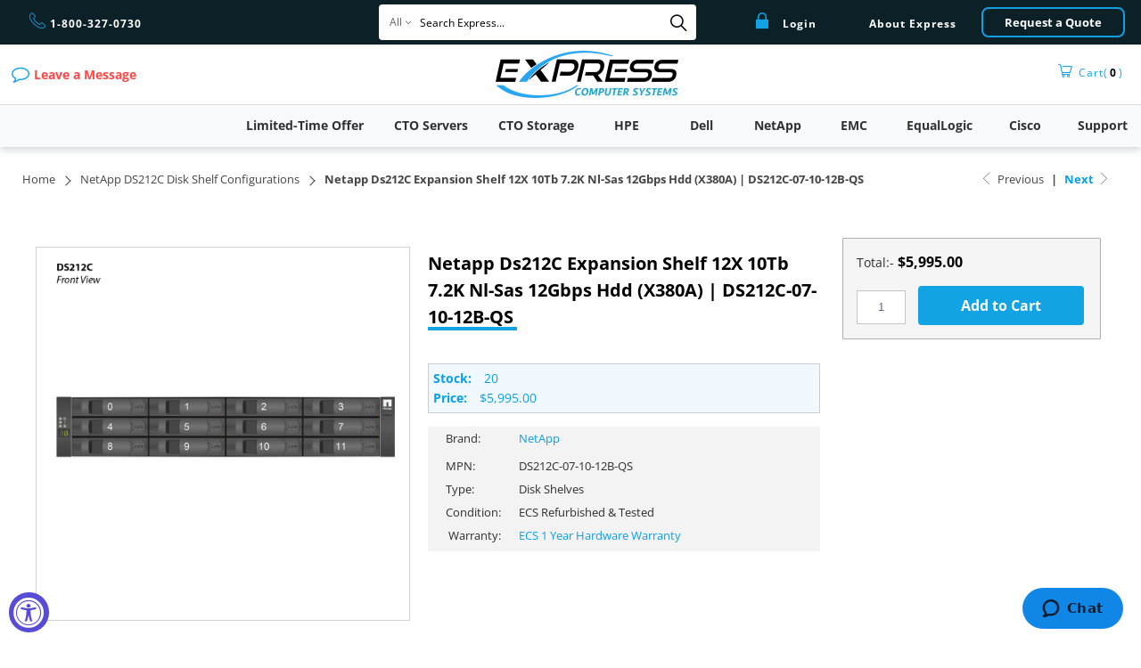

--- FILE ---
content_type: text/javascript
request_url: https://expresscomputersystems.com/cdn/shop/t/41/assets/ResizeSensor.js?v=21151767957574160471607442708
body_size: 784
content:
"use strict";(function(root,factory){typeof define=="function"&&define.amd?define(factory):typeof exports=="object"?module.exports=factory():root.ResizeSensor=factory()})(typeof window!="undefined"?window:this,function(){if(typeof window=="undefined")return null;var globalWindow=typeof window!="undefined"&&window.Math==Math?window:typeof self!="undefined"&&self.Math==Math?self:Function("return this")(),requestAnimationFrame=globalWindow.requestAnimationFrame||globalWindow.mozRequestAnimationFrame||globalWindow.webkitRequestAnimationFrame||function(fn){return globalWindow.setTimeout(fn,20)};function forEachElement(elements,callback){var elementsType=Object.prototype.toString.call(elements),isCollectionTyped=elementsType==="[object Array]"||elementsType==="[object NodeList]"||elementsType==="[object HTMLCollection]"||elementsType==="[object Object]"||typeof jQuery!="undefined"&&elements instanceof jQuery||typeof Elements!="undefined"&&elements instanceof Elements,i=0,j=elements.length;if(isCollectionTyped)for(;i<j;i++)callback(elements[i]);else callback(elements)}function getElementSize(element){if(!element.getBoundingClientRect)return{width:element.offsetWidth,height:element.offsetHeight};var rect=element.getBoundingClientRect();return{width:Math.round(rect.width),height:Math.round(rect.height)}}function setStyle(element,style){Object.keys(style).forEach(function(key){element.style[key]=style[key]})}var ResizeSensor=function(element,callback){function EventQueue(){var q=[];this.add=function(ev){q.push(ev)};var i,j;this.call=function(sizeInfo){for(i=0,j=q.length;i<j;i++)q[i].call(this,sizeInfo)},this.remove=function(ev){var newQueue=[];for(i=0,j=q.length;i<j;i++)q[i]!==ev&&newQueue.push(q[i]);q=newQueue},this.length=function(){return q.length}}function attachResizeEvent(element2,resized){if(element2){if(element2.resizedAttached){element2.resizedAttached.add(resized);return}element2.resizedAttached=new EventQueue,element2.resizedAttached.add(resized),element2.resizeSensor=document.createElement("div"),element2.resizeSensor.dir="ltr",element2.resizeSensor.className="resize-sensor";var style={pointerEvents:"none",position:"absolute",left:"0px",top:"0px",right:"0px",bottom:"0px",overflow:"hidden",zIndex:"-1",visibility:"hidden",maxWidth:"100%"},styleChild={position:"absolute",left:"0px",top:"0px",transition:"0s"};setStyle(element2.resizeSensor,style);var expand=document.createElement("div");expand.className="resize-sensor-expand",setStyle(expand,style);var expandChild=document.createElement("div");setStyle(expandChild,styleChild),expand.appendChild(expandChild);var shrink=document.createElement("div");shrink.className="resize-sensor-shrink",setStyle(shrink,style);var shrinkChild=document.createElement("div");setStyle(shrinkChild,styleChild),setStyle(shrinkChild,{width:"200%",height:"200%"}),shrink.appendChild(shrinkChild),element2.resizeSensor.appendChild(expand),element2.resizeSensor.appendChild(shrink),element2.appendChild(element2.resizeSensor);var computedStyle=window.getComputedStyle(element2),position=computedStyle?computedStyle.getPropertyValue("position"):null;position!=="absolute"&&position!=="relative"&&position!=="fixed"&&(element2.style.position="relative");var dirty,rafId,size=getElementSize(element2),lastWidth=size.width,lastHeight=size.height,initialHiddenCheck=!0,lastAnimationFrame=0,resetExpandShrink=function(){var width=element2.offsetWidth,height=element2.offsetHeight;expandChild.style.width=width+10+"px",expandChild.style.height=height+10+"px",expand.scrollLeft=width+10,expand.scrollTop=height+10,shrink.scrollLeft=width+10,shrink.scrollTop=height+10},reset=function(){if(initialHiddenCheck){var invisible=element2.offsetWidth===0&&element2.offsetHeight===0;if(invisible){lastAnimationFrame||(lastAnimationFrame=requestAnimationFrame(function(){lastAnimationFrame=0,reset()}));return}else initialHiddenCheck=!1}resetExpandShrink()};element2.resizeSensor.resetSensor=reset;var onResized=function(){rafId=0,dirty&&(lastWidth=size.width,lastHeight=size.height,element2.resizedAttached&&element2.resizedAttached.call(size))},onScroll=function(){size=getElementSize(element2),dirty=size.width!==lastWidth||size.height!==lastHeight,dirty&&!rafId&&(rafId=requestAnimationFrame(onResized)),reset()},addEvent=function(el,name,cb){el.attachEvent?el.attachEvent("on"+name,cb):el.addEventListener(name,cb)};addEvent(expand,"scroll",onScroll),addEvent(shrink,"scroll",onScroll),requestAnimationFrame(reset)}}forEachElement(element,function(elem){attachResizeEvent(elem,callback)}),this.detach=function(ev){ResizeSensor.detach(element,ev)},this.reset=function(){element.resizeSensor.resetSensor()}};if(ResizeSensor.reset=function(element){forEachElement(element,function(elem){elem.resizeSensor.resetSensor()})},ResizeSensor.detach=function(element,ev){forEachElement(element,function(elem){elem&&(elem.resizedAttached&&typeof ev=="function"&&(elem.resizedAttached.remove(ev),elem.resizedAttached.length())||elem.resizeSensor&&(elem.contains(elem.resizeSensor)&&elem.removeChild(elem.resizeSensor),delete elem.resizeSensor,delete elem.resizedAttached))})},typeof MutationObserver!="undefined"){var observer=new MutationObserver(function(mutations){for(var i in mutations)if(mutations.hasOwnProperty(i))for(var items=mutations[i].addedNodes,j=0;j<items.length;j++)items[j].resizeSensor&&ResizeSensor.reset(items[j])});document.addEventListener("DOMContentLoaded",function(event){observer.observe(document.body,{childList:!0,subtree:!0})})}return ResizeSensor});
//# sourceMappingURL=/cdn/shop/t/41/assets/ResizeSensor.js.map?v=21151767957574160471607442708
